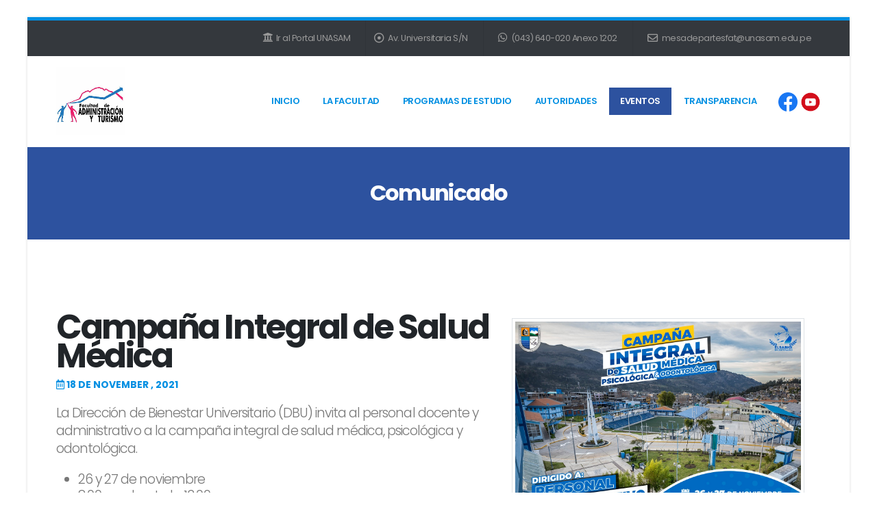

--- FILE ---
content_type: text/html; charset=UTF-8
request_url: https://unasam.edu.pe/facultad/comunicado/y0zRNbQEAA==/y0zJyMzKT0tMLs0pSUzRNQIA
body_size: 3989
content:
<!DOCTYPE html>

			<html lang="es" class="boxed">
	
<head>

    <!-- Basic -->
    <meta charset="utf-8">
    <meta http-equiv="X-UA-Compatible" content="IE=edge">	

    <title>Portal de la Facultad de Administración y Turismo</title>	

    <meta name="keywords" content="facultad, Facultad de Administración y Turismo ,universidad, Huaraz, Ancash, Perú, facultad, Universidad Nacional, universidad Huaraz, Santiago Antúnez, Santiago Antúnez de Mayolo, Antúnez de Mayolo" />
    <meta name="description" content="Facultad de Administración y Turismo de la Universidad Nacional Santiago Antunez de Mayolo ubicada en la ciudad de Huaraz Ancash-Perú">
    <meta name="author" content="Ing. Cristian Chávez - Construyendo Soluciones Informáticas E.I.R.L.">

    <!-- Favicon -->
    <link rel="shortcut icon" href="https://unasam.edu.pe/img/icon.png" type="image/x-icon" />
<link rel="apple-touch-icon" href="https://unasam.edu.pe/img/icon.png">

    <!-- Mobile Metas -->
    <meta name="viewport" content="width=device-width, initial-scale=1, minimum-scale=1.0, shrink-to-fit=no">

    <!-- Web Fonts  -->
    <link id="googleFonts" href="https://fonts.googleapis.com/css?family=Poppins:300,400,500,600,700,800%7CShadows+Into+Light&display=swap" rel="stylesheet" type="text/css">

    <!-- Vendor CSS -->
    <link rel="stylesheet" href="https://unasam.edu.pe/webvendor/vendor/bootstrap/css/bootstrap.min.css">
    <link rel="stylesheet" href="https://unasam.edu.pe/webvendor/vendor/fontawesome-free/css/all.min.css">
    <link rel="stylesheet" href="https://unasam.edu.pe/webvendor/vendor/animate/animate.compat.css">
    <link rel="stylesheet" href="https://unasam.edu.pe/webvendor/vendor/simple-line-icons/css/simple-line-icons.min.css">
    <link rel="stylesheet" href="https://unasam.edu.pe/webvendor/vendor/owl.carousel/assets/owl.carousel.min.css">
    <link rel="stylesheet" href="https://unasam.edu.pe/webvendor/vendor/owl.carousel/assets/owl.theme.default.min.css">
    <link rel="stylesheet" href="https://unasam.edu.pe/webvendor/vendor/magnific-popup/magnific-popup.min.css">

    <!-- Theme CSS -->
    <link rel="stylesheet" href="https://unasam.edu.pe/webvendor/css/theme.css">
    <link rel="stylesheet" href="https://unasam.edu.pe/webvendor/css/theme-elements.css">
    <link rel="stylesheet" href="https://unasam.edu.pe/webvendor/css/theme-blog.css">
    <link rel="stylesheet" href="https://unasam.edu.pe/webvendor/css/theme-shop.css">

    <!-- Demo CSS -->
    <link rel="stylesheet" href="https://unasam.edu.pe/webvendor/css/demos/demo-medical.css">

    <!-- Skin CSS -->
    <link id="skinCSS" rel="stylesheet" href="https://unasam.edu.pe/webvendor/css/skins/skin-medical.css">

    <!-- Theme Custom CSS -->
    <link rel="stylesheet" href="https://unasam.edu.pe/webvendor/css/custom.css">

    <link rel="stylesheet" href="https://unasam.edu.pe/webvendor/css/demos/demo-resume.css">



    <!-- Head Libs -->
    <script src="https://unasam.edu.pe/webvendor/vendor/modernizr/modernizr.min.js"></script>

</head>	<body>

		<div class="body">

			<header id="header" class="header-effect-shrink" data-plugin-options="{'stickyEnabled': true, 'stickyEffect': 'shrink', 'stickyEnableOnBoxed': true, 'stickyEnableOnMobile': false, 'stickyChangeLogo': false, 'stickyStartAt': 120, 'stickyHeaderContainerHeight': 70}">
    <div class="header-body border-top-0">
        <div class="header-top header-top-default header-top-borders border-bottom-0 bg-quaternary" style="background: #34383d!important;">
            <div class="container h-100">
                <div class="header-row h-100">
                    <div class="header-column justify-content-end">
                        <div class="header-row">
                            <nav class="header-nav-top">
                                <ul class="nav nav-pills">

                                    <li class="nav-item-borders py-2 d-none d-sm-inline-flex">
                                        <a class="nav-link" href="/"><span class="ws-nowrap"><i class="fas fa-university text-4 " style="top: 0"></i> Ir al Portal UNASAM</span></a>
                                    </li>


                                    <li class="nav-item nav-item-borders py-2 d-none d-sm-inline-flex">
                                        <span class="ps-0"><i class="far fa-dot-circle text-4 " style="top: 1px;"></i>
                                                                                            Av. Universitaria S/N
                                                                                    </span>
                                    </li>
                                    <li class="nav-item nav-item-borders py-2">
                                                                                    <a href="tel:(043) 640-020 Anexo 1202"><i class="fab fa-whatsapp text-4 " style="top: 0;"></i> (043) 640-020 Anexo 1202</a>
                                                                            </li>
                                    <li class="nav-item nav-item-borders py-2 pe-1 d-none d-md-inline-flex">
                                                                                    <a href="mailto:mesadepartesfat@unasam.edu.pe"><i class="far fa-envelope text-4 " style="top: 1px;"></i> mesadepartesfat@unasam.edu.pe</a>
                                                                                
                                    </li>
                                </ul>
                            </nav>
                        </div>
                    </div>
                </div>
            </div>
        </div>
        <div class="header-container container">
            <div class="header-row">
                <div class="header-column">
                    <div class="header-row">
                        <div class="header-logo">
                            <a href="/facultad/y0zJyMzKT0tMLs0pSUzRNQIA">
                            

                                                                    <img alt="Facultad"   data-sticky-height="50" data-sticky-top="0"    src="https://unasam.edu.pe/web/logofacultad/logo-22-02-2022-16-43-42.jfif" style="max-width: 300px; max-height:100px;">
                                
                            </a>
                        </div>
                    </div>
                </div>
                <div class="header-column justify-content-end">
                    <div class="header-row">
                        <div class="header-nav order-2 order-lg-1">
                            <div class="header-nav-main header-nav-main-square header-nav-main-effect-1 header-nav-main-sub-effect-1">
                                <nav class="collapse">
                                    <ul class="nav nav-pills" id="mainNav">
                                        <li class="dropdown-full-color dropdown-secondary">
                                            <a class="nav-link " href="/facultad/y0zJyMzKT0tMLs0pSUzRNQIA">
                                                Inicio
                                            </a>
                                        </li>
                                        <li class="dropdown dropdown-full-color dropdown-secondary">
                                            <a class="nav-link dropdown-toggle " class="dropdown-toggle" href="#">
                                                La Facultad
                                            </a>
                                            <ul class="dropdown-menu">
                                                <li><a class="dropdown-item" href="/facultad/presentacion/y0zJyMzKT0tMLs0pSUzRNQIA">Presentación</a></li>
                                                <li><a class="dropdown-item" href="/facultad/historia/y0zJyMzKT0tMLs0pSUzRNQIA">Historia</a></li>
                                                <li><a class="dropdown-item" href="/facultad/misionvision/y0zJyMzKT0tMLs0pSUzRNQIA">Misión y Visión</a></li>
                                                <li><a class="dropdown-item" href="/facultad/objetivos/y0zJyMzKT0tMLs0pSUzRNQIA">Objetivos Institucionales</a></li>
                                                <li><a class="dropdown-item" href="/facultad/organigrama/y0zJyMzKT0tMLs0pSUzRNQIA">Organigrama</a></li>
                                            </ul>
                                        </li>
                                        <li class="dropdown dropdown-full-color dropdown-secondary">
                                            <a class="nav-link dropdown-toggle " class="dropdown-toggle" href="#">
                                                Programas de Estudio
                                            </a>
                                            <ul class="dropdown-menu">
                                                                                                <li><a class="dropdown-item" href="/programadeestudio/y0zJyMzKTy1OLk3NSdQ1BgA=">Administración</a></li>
                                                                                                <li><a class="dropdown-item" href="/programadeestudio/y0zJyMzKTy1OLk3NSdQ1BQA=">Turismo</a></li>
                                                                                            </ul>
                                        </li>
                                        <li class="dropdown dropdown-full-color dropdown-secondary">
                                            <a class="nav-link dropdown-toggle " class="dropdown-toggle" href="#">
                                                Autoridades
                                            </a>
                                            <ul class="dropdown-menu">
                                                <li><a class="dropdown-item" href="/facultad/decano/y0zJyMzKT0tMLs0pSUzRNQIA">Decanatura</a></li>
                                                <li><a class="dropdown-item" href="/facultad/consejofacultad/y0zJyMzKT0tMLs0pSUzRNQIA">Consejo de Facultad</a></li>
                                                <li><a class="dropdown-item" href="/facultad/directores/y0zJyMzKT0tMLs0pSUzRNQIA">Directores de Escuela</a></li>
                                                <li><a class="dropdown-item" href="/facultad/jefesdepartamentos/y0zJyMzKT0tMLs0pSUzRNQIA">Jefes de Departamentos Académicos</a></li>
                                            </ul>
                                        </li>
                                        <li class="dropdown dropdown-full-color dropdown-secondary">
                                            <a class="nav-link dropdown-toggle active" class="dropdown-toggle" href="#">
                                                Eventos
                                            </a>
                                            <ul class="dropdown-menu">
                                                <li><a class="dropdown-item" href="/facultad/y0zJyMzKT0tMLs0pSUzRNQIA/noticias">Noticias</a></li>
                                                <li><a class="dropdown-item" href="/facultad/y0zJyMzKT0tMLs0pSUzRNQIA/eventos">Eventos</a></li>
                                                <li><a class="dropdown-item" href="/facultad/y0zJyMzKT0tMLs0pSUzRNQIA/comunicados">Comunicados</a></li>
                                            </ul>
                                        </li>
                                        <li class="dropdown dropdown-full-color dropdown-secondary">
                                            <a class="nav-link dropdown-toggle " class="dropdown-toggle" href="#">
                                                Transparencia
                                            </a>
                                            <ul class="dropdown-menu">
                                                <li><a class="dropdown-item" href="/facultad/servicios/y0zJyMzKT0tMLs0pSUzRNQIA">Servicios</a></li>
                                                <li><a class="dropdown-item" href="/facultad/docentes/y0zJyMzKT0tMLs0pSUzRNQIA">Plana Docente</a></li>
                                                <li><a class="dropdown-item" href="/facultad/documentos/y0zJyMzKT0tMLs0pSUzRNQIA">Documentos Normativos</a></li>
                                                
                                            </ul>
                                        </li>
                                    </ul>
                                </nav>
                            </div>
                            <ul class="header-social-icons social-icons d-none d-sm-block">

                                                                <li style="box-shadow:none!important;"><a href="https://www.facebook.com/fatunasam" target="_blank"><img  src="https://unasam.edu.pe/web/redsocialfacultad/redsocial_-06-12-2021-22-15-17.png" style="max-height: 28px; max-width:28px;"/></a></li>
                                                            <li style="box-shadow:none!important;"><a href="https://www.youtube.com/user/fatunasam/featured" target="_blank"><img  src="https://unasam.edu.pe/web/redsocialfacultad/redsocial_-06-12-2021-22-16-52.png" style="max-height: 28px; max-width:28px;"/></a></li>
                                                        </ul>
                            <button class="btn header-btn-collapse-nav" data-bs-toggle="collapse" data-bs-target=".header-nav-main nav">
                                <i class="fas fa-bars"></i>
                            </button>
                        </div>
                    </div>
                </div>
            </div>
        </div>
    </div>
</header>
			<div role="main" class="main">

				<section class="page-header page-header-modern bg-color-light-scale-2 page-header-md" style="background: #2d529f!important;">
					<div class="container">
						<div class="row">
							<div class="col-md-12 align-self-center p-static order-2 text-center">
								<h1 class="text-light font-weight-bold text-8">Comunicado</h1>
								
							</div>
						</div>
					</div>
				</section>

				<div class="container pt-5">

					<div class="row py-4 mb-2">
						<div class="col-md-7 order-2">
							<div class="overflow-hidden">
								<h2 class="text-color-dark font-weight-bold text-12 mb-2 pt-0 mt-0 appear-animation" data-appear-animation="maskUp" data-appear-animation-delay="300">
                                                                        Campaña Integral de Salud Médica
                                                                    </h2>
							</div>
							<div class="overflow-hidden mb-3">
								<p class="font-weight-bold text-primary text-uppercase mb-0 appear-animation" data-appear-animation="maskUp" data-appear-animation-delay="500">
									<i class="far fa-calendar-alt"></i> 
																		18 de NOVEMBER , 2021
																	</p>
							</div>
							
                            <div class="lead appear-animation" data-appear-animation="fadeInUpShorter" data-appear-animation-delay="700">
                                                                    <p>La Direcci&oacute;n de Bienestar Universitario (DBU) invita al personal docente y administrativo a la campa&ntilde;a integral de salud m&eacute;dica, psicol&oacute;gica y odontol&oacute;gica.</p>

<ul>
	<li>26 y 27 de noviembre</li>
	<li>8:00 a.m. hasta la 13:00 p.m.</li>
</ul>
                                                            </div>

							<hr class="solid my-4 appear-animation" data-appear-animation="fadeInUpShorter" data-appear-animation-delay="900">
							<div class="row align-items-center appear-animation" data-appear-animation="fadeInUpShorter" data-appear-animation-delay="1000">
								<div class="col-lg-6">
									<a href="#" class="btn btn-modern btn-dark mt-3">Volver arriba</a>
								
								</div>
								
							</div>
						</div>

						<div class="col-md-5 order-md-2 mb-4 mb-lg-0 appear-animation" data-appear-animation="fadeInRightShorter">

																													

								<a class="img-thumbnail d-block lightbox float-start me-4 mt-2" href="https://unasam.edu.pe/web/comunicadofacultad/comunicado-06-12-2021-22-06-49.jpg"  data-plugin-options="{'type':'image'}">
									<img class="img-fluid" src="https://unasam.edu.pe/web/comunicadofacultad/comunicado-06-12-2021-22-06-49.jpg" alt="Actividad" style="width: 100%; max-height: 500px;">
								</a>
														
					</div>
				</div>







				




		<footer id="footer" class="m-0">
    <div class="container">
        <div class="row pt-5 pb-4">
            <div class="col-md-4 col-lg-3 mb-2">
                <h4 class="mb-4">Facultad</h4>
                <p>
                    Facultad de Administración y Turismo<br>
                    UNASAM
                    <br>
                    Huaraz, Perú<br>

                </p>
            </div>
            <div class="col-md-4 col-lg-3">
                <h4 class="mb-4">Datos</h4>
                <div class="info custom-info">
                                            <span>Dirección</span>
                        <span>Av. Universitaria S/N</span>
                                    </div>
                <div class="info custom-info">
                                            <span>Teléfono</span>
                        <span>(043) 640-020 Anexo 1202</span>
                                    </div>
                <div class="info custom-info">
                                            <span>Correo</span>
                        <span>mesadepartesfat@unasam.edu.pe</span>
                                    </div>

            </div>
            <div class="col-md-4 col-lg-3">
                <div class="contact-details">
                    <h4 class="mb-4">Escuelas Profesionales</h4>
                                        <a class="text-decoration-none" href="/programadeestudio/y0zJyMzKTy1OLk3NSdQ1BgA=">
                        <span>Administración</span>
                    </a><br>
                                        <a class="text-decoration-none" href="/programadeestudio/y0zJyMzKTy1OLk3NSdQ1BQA=">
                        <span>Turismo</span>
                    </a><br>
                                        
                </div>
            </div>
            <div class="col-lg-2 text-md-center text-lg-start ms-lg-auto">
                <h4 class="mb-4">Redes Sociales</h4>
                <ul class="social-icons">
                    
                                            <li style="box-shadow:none!important;"><a href="https://www.facebook.com/fatunasam" target="_blank" style="background:none!important;"><img  src="https://unasam.edu.pe/web/redsocialfacultad/redsocial_-06-12-2021-22-15-17.png" style="max-height: 28px; max-width:28px;"/></a></li>
                                            <li style="box-shadow:none!important;"><a href="https://www.youtube.com/user/fatunasam/featured" target="_blank" style="background:none!important;"><img  src="https://unasam.edu.pe/web/redsocialfacultad/redsocial_-06-12-2021-22-16-52.png" style="max-height: 28px; max-width:28px;"/></a></li>
                                    </ul>
            </div>
        </div>
    </div>
    <div class="footer-copyright pt-3 pb-3">
        <div class="container">
            <div class="row">
                <div class="row py-4">
                    

                    <div class="col-lg-1 d-flex align-items-center justify-content-center justify-content-lg-start mb-2 mb-lg-0">
                        <a href="/" class="logo pe-0 pe-lg-3">
                            <img alt="Porto Website Template" src="https://unasam.edu.pe/img/unasam.png" class="opacity-9" height="40">
                        </a>
                    </div>
                    <div class="col-lg-7 d-flex align-items-center justify-content-center justify-content-lg-start mb-4 mb-lg-0">
                        <p class="text-color-light">© Copyright 2021. Universidad Nacional Santiago Antúnez de Mayolo -  Todos los Derechos Reservados.</p>
                    </div>
                </div>
            </div>
        </div>
    </div>
</footer>		</div>
	</div>

	<!-- Vendor -->
<script src="https://unasam.edu.pe/webvendor/vendor/jquery/jquery.min.js"></script>
<script src="https://unasam.edu.pe/webvendor/vendor/jquery.appear/jquery.appear.min.js"></script>
<script src="https://unasam.edu.pe/webvendor/vendor/jquery.easing/jquery.easing.min.js"></script>
<script src="https://unasam.edu.pe/webvendor/vendor/jquery.cookie/jquery.cookie.min.js"></script>
<script src="https://unasam.edu.pe/webvendor/vendor/bootstrap/js/bootstrap.bundle.min.js"></script>
<script src="https://unasam.edu.pe/webvendor/vendor/jquery.validation/jquery.validate.min.js"></script>
<script src="https://unasam.edu.pe/webvendor/vendor/jquery.easy-pie-chart/jquery.easypiechart.min.js"></script>
<script src="https://unasam.edu.pe/webvendor/vendor/jquery.gmap/jquery.gmap.min.js"></script>
<script src="https://unasam.edu.pe/webvendor/vendor/lazysizes/lazysizes.min.js"></script>
<script src="https://unasam.edu.pe/webvendor/vendor/isotope/jquery.isotope.min.js"></script>
<script src="https://unasam.edu.pe/webvendor/vendor/owl.carousel/owl.carousel.min.js"></script>
<script src="https://unasam.edu.pe/webvendor/vendor/magnific-popup/jquery.magnific-popup.min.js"></script>
<script src="https://unasam.edu.pe/webvendor/vendor/vide/jquery.vide.min.js"></script>
<script src="https://unasam.edu.pe/webvendor/vendor/vivus/vivus.min.js"></script>

<!-- Theme Base, Components and Settings -->
<script src="https://unasam.edu.pe/webvendor/js/theme.js"></script>

<!-- Current Page Vendor and Views -->
<script src="https://unasam.edu.pe/webvendor/js/views/view.contact.js"></script>

<!-- Demo -->
<script src="https://unasam.edu.pe/webvendor/js/demos/demo-medical.js"></script>

<!-- Theme Custom -->
<script src="https://unasam.edu.pe/webvendor/js/custom.js"></script>

<!-- Theme Initialization Files -->
<script src="https://unasam.edu.pe/webvendor/js/theme.init.js"></script>
	</body>
</html>


--- FILE ---
content_type: text/css
request_url: https://unasam.edu.pe/webvendor/css/demos/demo-medical.css
body_size: 1962
content:
.box-shadow-custom {
		box-shadow: 10px 10px 74px -15px rgba(0, 0, 0, 0.33);
}

.custom-button {
		border-radius: 30px !important;
		padding: 10px 30px;
}

.custom-border-bottom-1 {
		border-bottom: 1px solid #FFF;
		padding-bottom: 3px;
}

.rev_slider .slotholder:after {
		width: 100%;
		height: 100%;
		content: "";
		position: absolute;
		left: 0;
		top: 0;
		pointer-events: none;
		background: rgba(0, 0, 0, 0.25);
}

.custom-dots-style-1 .owl-dots .owl-dot {
		background: rgba(255, 255, 255, 0.2);
		border-radius: 100%;
		width: 20px;
		height: 20px;
		display: flex;
		align-items: center;
		justify-content: center;
		border: 2px solid rgba(255, 255, 255, 0.7);
}

.custom-dots-style-1 .owl-dots .owl-dot > span {
		background: transparent !important;
}

.custom-dots-style-1 .owl-dots .owl-dot.active > span {
		background: #FFF !important;
}

.custom-dots-style-1 .owl-dots .owl-dot + .owl-dot {
		margin-top: 6px !important;
}

.medical-schedules {
		margin: -47px 0 0 0;
}

.medical-schedules h4 {
		line-height: 23px;
		padding-top: 4px;
}

.medical-schedules h4, .medical-schedules h5, .medical-schedules a, .medical-schedules i {
		color: #fff !important;
}

.medical-schedules h5 {
		position: relative;
		display: inline-block;
}

.medical-schedules .box-one, .medical-schedules .box-two, .medical-schedules .box-three, .medical-schedules .box-four {
		cursor: pointer;
		height: 94px;
		position: relative;
		-webkit-animation-duration: 0.6s;
						animation-duration: 0.6s;
}

.medical-schedules .box-one {
		z-index: 4;
}

.medical-schedules .box-two {
		z-index: 3;
}

.medical-schedules .box-three {
		z-index: 2;
}

.medical-schedules .box-three:hover {
		z-index: 10;
}

.medical-schedules .box-four {
		z-index: 1;
}

.medical-schedules .box-one::after {
		content: '';
		display: block;
		position: absolute;
		top: 0;
		right: -40px;
		width: 0;
		height: 0;
		border-top: 47px solid transparent;
		border-bottom: 47px solid transparent;
		border-left: 40px solid #008fe2;
		z-index: 5;
}

.medical-schedules .box-two, .medical-schedules .box-three {
		padding: 38px 38px 38px 70px;
}

.medical-schedules .box-two a, .medical-schedules .box-three a {
		text-decoration: none;
}

.medical-schedules .box-two:hover .expanded-info, .medical-schedules .box-three:hover .expanded-info {
		opacity: 1;
		z-index: 1;
}

.medical-schedules .box-two:hover .expanded-info .info, .medical-schedules .box-three:hover .expanded-info .info {
		opacity: 1;
		transform: translateY(0%);
}

.medical-schedules .box-two:hover i, .medical-schedules .box-three:hover i {
		transition: all 0.3s ease;
}

.medical-schedules .box-two .expanded-info, .medical-schedules .box-three .expanded-info {
		opacity: 0;
		position: absolute;
		left: 0;
		bottom: 99%;
		width: 100%;
		box-shadow: 0 -12px 30px rgba(0, 0, 0, 0.2);
		z-index: -1;
		transition: all 0.3s ease;
}

.medical-schedules .box-two .expanded-info .info, .medical-schedules .box-three .expanded-info .info {
		opacity: 0;
		transform: translateY(-40%);
}

.medical-schedules .box-two .expanded-info .info:nth-child(1), .medical-schedules .box-three .expanded-info .info:nth-child(1) {
		transition: all 0.3s ease 0.4s;
}

.medical-schedules .box-two .expanded-info .info:nth-child(2), .medical-schedules .box-three .expanded-info .info:nth-child(2) {
		transition: all 0.3s ease 0.5s;
}

.medical-schedules .box-two .expanded-info .info:nth-child(3), .medical-schedules .box-three .expanded-info .info:nth-child(3) {
		transition: all 0.3s ease 0.6s;
}

.medical-schedules .box-two i, .medical-schedules .box-three i {
		position: absolute;
		top: 50%;
		right: -30px;
		font-size: 1.44em;
		transition: all 0.3s ease;
}

.medical-schedules .box-two:hover i {
		transform: translateY(-50%) translateX(50%);
}

.medical-schedules .box-two i {
		transform: translateY(-50%) translateX(0%);
}

.medical-schedules .box-three:hover i {
		transform: translateY(-50%) rotate(-90deg);
}

.medical-schedules .box-three i {
		transform: translateY(-50%) rotate(0deg);
}

.medical-schedules .box-four label {
		display: block;
		margin: -3px 0 0;
		opacity: 0.5;
}

.medical-schedules .box-four strong {
		font-size: 1.6em;
}

.medical-schedules .box-four .feature-box {
		padding: 23.7px;
}

.medical-schedules .box-four .feature-box-icon {
		margin-top: 5px;
}

@media (max-width: 991px) {
		.medical-schedules h4 {
				margin-top: 10px !important;
		}
		.medical-schedules .box-one::after {
				content: none;
		}
		.medical-schedules .box-two, .medical-schedules .box-three {
				padding: 38px 38px 38px 38px;
		}
}

.custom-info span:nth-child(1) {
		display: inline-block;
		color: #90c9ea;
		min-width: 68px;
		margin-right: 10px;
}

.custom-info span:nth-child(1)::after {
		content: ':';
		display: block;
		float: right;
		color: #fff;
}

.custom-info span:nth-child(2) {
		color: #fff;
}

.feature-box.feature-box-style-2 .feature-box-icon {
		top: 3px;
}

.team .thumb-info:hover .thumb-info-caption {
		background: #008fe2;
}

.team .thumb-info:hover .thumb-info-caption span, .team .thumb-info:hover .thumb-info-caption i {
		color: #fff !important;
}

.team .thumb-info .thumb-info-caption {
		position: relative;
		padding: 10px 0;
		display: block;
		background: #fff;
		transition: all 0.3s ease;
}

.team .thumb-info .thumb-info-caption .custom-thumb-info-title span {
		display: block;
}

.team .thumb-info .thumb-info-caption .custom-thumb-info-title span:nth-child(1) {
		color: #8e8e8e;
}

.team .thumb-info .thumb-info-caption .custom-thumb-info-title span:nth-child(2) {
		color: #28292d;
}

.team .thumb-info .thumb-info-caption .custom-thumb-info-title i {
		position: absolute;
		top: 50%;
		right: 20px;
		font-size: 1.9em !important;
		color: #28292d;
		transform: translateY(-50%);
}

.team .owl-carousel.nav-bottom .owl-nav {
		position: absolute;
		top: -60px;
		right: 10px;
}

.team .owl-carousel.nav-bottom .owl-nav button.owl-prev, .team .owl-carousel.nav-bottom .owl-nav button.owl-next {
		border: none !important;
		font-size: 2em;
		padding: 0;
		width: auto;
		height: auto;
}

.team .owl-carousel.nav-bottom .owl-nav button.owl-prev:active, .team .owl-carousel.nav-bottom .owl-nav button.owl-next:active {
		background-color: none;
		border-color: transparent;
}

.team .owl-carousel.nav-bottom .owl-nav button.owl-prev {
		color: #0092e3;
}

.team .owl-carousel.nav-bottom .owl-nav button.owl-prev::before {
		font-family: simple-line-icons;
		content: "\e07a";
		font-size: 28.8px;
		font-size: 1.8rem;
}

.team .owl-carousel.nav-bottom .owl-nav button.owl-next {
		color: #2d529f;
}

.team .owl-carousel.nav-bottom .owl-nav button.owl-next::before {
		font-family: simple-line-icons;
		content: "\e079";
		font-size: 28.8px;
		font-size: 1.8rem;
}

.thumb-info-side-image-custom {
		border: 0 none;
		color: #777;
		margin: 0 0 35px;
		transition: all 0.3s ease;
}

.thumb-info-side-image-custom .thumb-info-side-image-wrapper {
		padding: 0;
		margin-right: 30px;
}

.thumb-info-side-image-custom .thumb-info-caption {
		text-align: left;
}

.thumb-info-side-image-custom .thumb-info-caption h4 {
		margin: 30px 0 0;
		padding: 0;
}

.thumb-info-side-image-custom .thumb-info-caption p {
		margin: 0;
		padding: 0;
		font-size: 15px;
		line-height: 24px;
}

.thumb-info-side-image-custom:hover {
		box-shadow: 10px 10px 74px -15px rgba(0, 0, 0, 0.33) !important;
}

.thumb-info-side-image-custom.thumb-info-side-image-custom-highlight .thumb-info-side-image-wrapper {
		margin: 0 0 10px 0;
		padding: 0;
}

.thumb-info-side-image-custom.thumb-info-side-image-custom-highlight .thumb-info-caption {
		padding: 0 10px;
		display: block;
		clear: both;
}

.thumb-info-side-image-custom.thumb-info-side-image-custom-highlight .thumb-info-caption h4 {
		margin: 3px 0 0;
		padding: 0;
}

.thumb-info-side-image-custom.thumb-info-side-image-custom-highlight .thumb-info-caption p {
		margin: 0;
		padding: 0;
}

@media (max-width: 767px) {
		.thumb-info-side-image-custom.thumb-info-side-image-custom-highlight .thumb-info-side-image-wrapper {
				width: 100%;
		}
}

.content-grid .content-grid-item {
		min-height: 150px;
		border: 1px solid #e4e4e4;
		border-left: none;
}

.content-grid .content-grid-item:first-child {
		border-left: 1px solid #e4e4e4;
}

.content-grid .content-grid-item::before, .content-grid .content-grid-item::after {
		content: none;
}

@media (max-width: 991px) {
		.content-grid .content-grid-item:nth-child(4) {
				border-left: 1px solid #e4e4e4;
		}
		.content-grid .content-grid-item:nth-child(4), .content-grid .content-grid-item:nth-child(5), .content-grid .content-grid-item:nth-child(6) {
				border-top: 0;
		}
}

@media (max-width: 767px) {
		.content-grid .content-grid-item {
				border-top: 0;
				border-left: 1px solid #e4e4e4;
		}
		.content-grid .content-grid-item:first-child {
				border-top: 1px solid #e4e4e4;
		}
}

.testimonial .testimonial-quote {
		display: inline-block;
		position: relative;
		color: #fff;
		font-size: 50px;
		line-height: 1;
		font-family: Georgia, serif;
}

.testimonial .testimonial-quote::before {
		content: '';
		display: block;
		position: absolute;
		top: 25%;
		left: 50%;
		border: 1px solid #fff;
		border-radius: 100%;
		padding: 25px;
		transform: translateX(-50%) translateY(-50%);
}

.testimonial blockquote::before, .testimonial blockquote::after {
		color: #fff !important;
		font-size: 40px !important;
}

.testimonial blockquote p {
		color: #fff !important;
		font-family: "Poppins", Arial, sans-serif;
		font-size: 15px;
		line-height: 1.6;
}

.testimonial .testimonial-author p strong {
		position: relative;
		display: inline-block;
		color: #fff !important;
}

.testimonial .testimonial-author p strong::before {
		content: '';
		display: block;
		position: absolute;
		width: 35%;
		top: -21px;
		left: 50%;
		border-top: 2px solid #80c9f2;
		transform: translateX(-50%) translateY(-50%);
}

#footer {
		background: #34383d;
		border: none;
}

#footer p, #footer a, #footer strong {
		color: #95989c;
}

#footer a strong {
		display: block;
		font-size: 30px;
		line-height: 1;
}

#footer a label {
		color: #fff !important;
}

#footer .custom-info span:nth-child(1) {
		color: #95989c;
}

#footer .footer-copyright {
		background: #34383d;
		border-top: 1px solid #53585e;
}

#footer .footer-copyright p {
		color: #95989c;
}

.social-icons li {
		border-radius: 0;
		box-shadow: none;
}

.social-icons li:hover a {
		opacity: 0.8;
}

.social-icons li a {
		border-radius: 0;
}


--- FILE ---
content_type: text/css
request_url: https://unasam.edu.pe/webvendor/css/demos/demo-resume.css
body_size: 3992
content:
/*
* DEMO GENERAL STYLES
*/
body {
		position: relative;
		overflow-x: hidden;
		font-family: "Poppins", sans-serif;
}

.body {
		background: transparent;
}

h2 {
		margin-bottom: 17px;
		font-size: 1.8em;
}

section.section {
		padding: 60px 0px;
}

@media (max-width: 767px) {
		section.section {
				padding: 30px 0px;
		}
}

/*
* DEMO CUSTOM STYLES
*/
.custom-position-1 {
		position: relative;
}

.custom-font-size-1 {
		font-size: 60px;
		font-weight: 600;
		line-height: 1;
		margin: -15px 0 10px;
		letter-spacing: -2px;
}

.custom-font-size-2 {
		font-size: 21px;
		letter-spacing: -0.5px;
		line-height: 1;
}

.custom-text-color-1 {
		color: #b7b7b7 !important;
}

.custom-text-color-2 {
		color: #727c93 !important;
}

.parallax-no-overflow {
		overflow: visible !important;
}

.parallax-no-overflow .parallax-background {
		z-index: -1;
}

.custom-border {
		border: 10px solid #FFF;
}

@media (min-width: 991px) {
		.custom-image-position-2 {
				position: absolute;
				max-width: 90%;
				top: -60px;
				z-index: 1;
		}
}

.custom-margin-bottom-1 {
		margin-bottom: 30px !important;
}

@media (min-width: 992px) {
		.custom-section-padding-1 {
				padding-top: 150px !important;
				padding-bottom: 70px !important;
		}
		.custom-md-margin-top-1 {
				margin-top: 58px;
		}
}

@media (min-width: 992px) and (max-width: 1199px) {
		.custom-section-padding-1 {
				padding-top: 150px !important;
				padding-bottom: 2.3rem !important;
		}
}

@media (max-width: 991px) {
		.custom-sm-margin-bottom-1 {
				margin-bottom: 45px;
		}
}

@media (max-width: 767px) {
		.custom-xs-margin-1 {
				margin-left: 0 !important;
				margin-top: 10px;
		}
}

.custom-btn-style-1 {
		padding: 5px 18px;
		border-radius: 35px !important;
}

.custom-btn-style-2 {
		color: #1e1e1e !important;
		padding: 10px 30px;
		border-radius: 35px !important;
}

.custom-btn-style-2.btn-outline {
		border-color: #b5b5b5 !important;
		border-width: 1px;
}

.custom-box-shadow-1 {
		box-shadow: 0px 30px 120px 0px #dde5ee;
}

.custom-box-shadow-2 {
		box-shadow: 0px 12px 90px -10px rgba(171, 191, 216, 0.6) !important;
}

.custom-box-shadow-3 {
		box-shadow: 0 30px 40px -15px #e5edf6;
}

.custom-box-shadow-4 {
		box-shadow: 0px 12px 90px -10px rgba(139, 139, 139, 0.5) !important;
}

.custom-bg-color-1 {
		background: #f4f9ff !important;
}

@media (max-width: 767px) {
		.custom-xs-bg-size-cover {
				background-size: cover !important;
		}
}

.flag {
		position: relative;
		top: -1px;
}

@media (min-width: 992px) and (max-width: 1199px) {
		.custom-image-pos-1 {
				position: relative;
				left: -60px;
				max-width: 160%;
		}
}

/*
* Owl Carousel
*/
.owl-carousel.custom-carousel-style-1 {
		width: calc(100% + 120px);
		left: 50%;
		transform: translateX(-50%);
}

.owl-carousel.custom-item-padding .owl-item {
		padding: 20px 40px 40px;
}

.owl-carousel.custom-dots-style-1 .owl-dots button.owl-dot.active span, .owl-carousel.custom-dots-style-1 .owl-dots button.owl-dot:hover span {
		border-color: #1e1e1e !important;
		background-color: #1e1e1e !important;
}

.owl-carousel.custom-dots-style-1 .owl-dots button.owl-dot span {
		position: relative;
		width: 12px;
		height: 12px;
		margin: 5px 2px;
		background: transparent !important;
		border: 2px solid #1e1e1e;
}

.owl-carousel.custom-dots-color-1 .owl-dots button.owl-dot.active span, .owl-carousel.custom-dots-color-1 .owl-dots button.owl-dot:hover span {
		border-color: #1e1e1e !important;
		background-color: #1e1e1e !important;
}

.owl-carousel.custom-dots-color-1 .owl-dots button.owl-dot span {
		border: 2px solid #1e1e1e !important;
}

.owl-carousel.custom-dots-color-1.custom-dots-color-1-light .owl-dots button.owl-dot.active span, .owl-carousel.custom-dots-color-1.custom-dots-color-1-light .owl-dots button.owl-dot:hover span {
		border-color: #FFF !important;
		background-color: #FFF !important;
}

.owl-carousel.custom-dots-color-1.custom-dots-color-1-light .owl-dots button.owl-dot span {
		border: 2px solid #FFF !important;
}

.owl-carousel.custom-dots-position-1 .owl-dots {
		text-align: right;
		padding-right: 68px;
}

/*
* Header
*/
#header.header-floating-icons .nav {
		flex-direction: column;
}

#header.header-floating-icons .header-nav-main nav > ul > li {
		flex: 0 0 auto;
		margin-left: 0;
}

#header.header-floating-icons .header-nav-main nav > ul > li > a.active {
		background: #FFF !important;
}

#header.header-floating-icons .header-nav-main nav > ul > li > a.active:after {
		background: #FFF;
}

@media (min-width: 992px) {
		#header.header-floating-icons {
				background: transparent;
				height: 0;
				min-height: 0 !important;
		}
		#header.header-floating-icons .header-row {
				display: block;
				position: absolute;
				top: 45px;
				left: -40px;
		}
		#header.header-floating-icons .header-body {
				position: fixed;
				top: 0;
				background: transparent;
				min-height: 0;
				padding: 0;
				border: none;
		}
		#header.header-floating-icons .header-nav {
				padding: 0 !important;
		}
		#header.header-floating-icons .header-nav-main {
				margin: 0;
				box-shadow: 0px 0px 80px 0px rgba(62, 62, 62, 0.3);
		}
		#header.header-floating-icons .header-nav-main nav > ul > li:hover > a > span {
				transform: rotateY(0deg);
		}
		#header.header-floating-icons .header-nav-main nav > ul > li > a {
				font-size: 25px;
				padding: 17.1px;
				perspective: 770px;
		}
		#header.header-floating-icons .header-nav-main nav > ul > li > a:after {
				content: '';
				display: block;
				position: absolute;
				top: 0;
				right: 0;
				width: 100%;
				height: 102%;
				background: #FDD55C;
				z-index: -1;
		}
		#header.header-floating-icons .header-nav-main nav > ul > li > a > span {
				position: absolute;
				top: 0;
				left: 125.5%;
				background: #FFF;
				padding: 0 25px;
				height: 100%;
				line-height: 4.1;
				white-space: nowrap;
				font-size: 14px;
				z-index: -2;
				transition: ease transform 300ms;
				transform-origin: -19% 0%;
				transform: rotateY(88deg);
		}
		#header.header-floating-icons .header-nav-main nav > ul > li > a > span:before {
				content: '';
				display: block;
				position: absolute;
				top: 50%;
				left: -4px;
				padding: 10px;
				background: #FFF;
				z-index: -1;
				transform: translate(0, -50%) rotate(45deg);
		}
}

@media (min-width: 992px) and (max-width: 1281px) {
		#header.header-floating-icons .header-row {
				left: -19px;
		}
		#header.header-floating-icons .header-nav-main nav > ul > li > a {
				padding: 9.8px;
				perspective: 450px;
		}
		#header.header-floating-icons .header-nav-main nav > ul > li > a > span {
				line-height: 3;
		}
}

@media (max-width: 991px) {
		#header.header-floating-icons {
				position: absolute;
				top: 60px;
				right: 0px;
		}
		#header.header-floating-icons .header-body {
				background: transparent;
				border: none;
				min-height: 0;
		}
		#header.header-floating-icons .header-btn-collapse-nav {
				padding: 15px 20px;
				margin: 0;
				color: #1e1e1e;
		}
		#header.header-floating-icons .header-nav-main {
				position: absolute;
				right: 0px;
				top: 77px;
				max-width: 53px;
				overflow: hidden;
		}
		#header.header-floating-icons .header-nav-main:before {
				content: none;
		}
		#header.header-floating-icons .header-nav-main nav {
				padding: 0;
				max-height: none;
		}
		#header.header-floating-icons .header-nav-main nav > ul {
				display: block;
				padding: 0;
		}
		#header.header-floating-icons .header-nav-main nav > ul > li {
				display: inline-block;
				border: none;
		}
		#header.header-floating-icons .header-nav-main nav > ul > li > a {
				font-size: 1.7em;
				margin: 0;
				padding: 15px;
				color: #1e1e1e !important;
				border-bottom: none;
		}
		#header.header-floating-icons .header-nav-main nav > ul > li > a > span {
				display: none;
		}
}

/*
* About Me
*/
.about-me-more {
		display: none;
}

.about-me-more.about-me-more-visible {
		display: block;
}

.custom-about-me-infos span {
		display: block;
}

@media (max-width: 767px) {
		.custom-about-me-infos span {
				font-size: 0.9em;
		}
}

.custom-about-me-links {
		position: relative;
}

.custom-about-me-links:after {
		content: '';
		display: block;
		position: absolute;
		bottom: 0;
		right: 0;
		width: 75vw;
		border-bottom: 1px solid #e2e2e2;
		z-index: 0;
}

@media (max-width: 991px) {
		.custom-about-me-links:after {
				width: 100vw;
		}
}

@media (max-width: 767px) {
		.custom-about-me-links > .container {
				max-width: none;
		}
}

.custom-nav-button {
		display: inline-block;
		padding: 30px 10px;
		font-size: 1.2em;
		letter-spacing: -0.5px;
		line-height: 1.3;
		text-align: center;
}

.custom-nav-button.custom-divisors:before, .custom-nav-button.custom-divisors:after {
		content: '';
		display: block;
		position: absolute;
		top: 0;
		left: -12px;
		height: 100%;
		border-left: 1px solid #e2e2e2;
}

.custom-nav-button.custom-divisors:after {
		left: auto;
		right: -16px;
}

.custom-nav-button i {
		float: left;
		font-size: 1.3em;
		margin-right: 10px;
		vertical-align: middle;
}

@media (max-width: 991px) {
		.custom-nav-button.custom-divisors:before, .custom-nav-button.custom-divisors:after {
				content: none;
		}
		.custom-xs-border-bottom {
				border-bottom: 1px solid #e2e2e2;
		}
}

.custom-box-details {
		padding: 35px;
}

.custom-box-details h4 {
		letter-spacing: -0.5px;
}

@media (max-width: 767px) {
		.custom-box-details {
				float: none !important;
				margin-left: 0 !important;
		}
}

.custom-list-style-1 {
		padding: 0;
}

.custom-list-style-1 li {
		list-style: none;
}

.custom-list-style-1 li span {
		text-transform: uppercase;
		font-weight: 600;
		font-size: 0.9em;
}

.custom-list-style-1 li span:nth-child(1) {
		display: inline-block;
		min-width: 100px;
}

.custom-list-style-1 li span.custom-max-width-1 {
		min-width: 130px;
}

.custom-social-icons {
		position: absolute;
		top: 50%;
		right: 0;
		transform: translate(0, -50%);
}

.custom-social-icons li {
		display: block;
		margin: 0;
}

.custom-social-icons li a {
		height: 40px;
		line-height: 40px;
		width: 40px;
		border-radius: 0;
		color: #FFF !important;
}

.custom-social-icons li:hover a {
		opacity: 0.9;
}

.custom-social-icons li.social-icons-facebook a {
		background: #3b5a9a;
}

.custom-social-icons li.social-icons-twitter a {
		background: #1aa9e1;
}

.custom-social-icons li.social-icons-youtube a {
		background: #c3191e;
}

@media (max-width: 1281px) {
		.custom-social-icons {
				display: none;
		}
}

/*
* Experience
*/
section.custom-timeline {
		width: calc(100% - 30px);
		margin: 0 0 0 40px;
		padding: 0;
}

section.custom-timeline:after, section.custom-timeline:before {
		content: none;
}

section.custom-timeline .timeline-body:after {
		content: '';
		display: block;
		clear: both;
}

section.custom-timeline .timeline-bar {
		position: absolute;
		background: #1e1e1e;
		width: 3px;
		left: -3.6%;
		z-index: 0;
}

section.custom-timeline .timeline-box {
		position: relative;
		border: 0 !important;
		margin: 15px 0 !important;
		width: 100%;
		margin: 0;
		padding: 0;
}

section.custom-timeline .timeline-box.right {
		max-width: 100%;
}

section.custom-timeline .timeline-box.right:before {
		top: 50%;
		left: -3.8%;
		background: #1e1e1e !important;
		box-shadow: 0 0 0 3px #ecf1f7, 0 0 0 6px #1e1e1e !important;
		margin-top: 0;
		transform: translateY(-50%);
}

section.custom-timeline .timeline-box.right:after {
		top: 50%;
		left: -22px;
		background: #FDD55C;
		border: none;
		transform: translateY(-50%) rotate(45deg);
}

section.custom-timeline .timeline-box .experience-info, section.custom-timeline .timeline-box .experience-description {
		padding: 40px;
}

section.custom-timeline .timeline-box .experience-info p {
		opacity: 0.8;
		text-transform: uppercase;
		font-size: 11px;
}

section.custom-timeline .timeline-box .experience-info .from, section.custom-timeline .timeline-box .experience-info .to {
		display: inline-block;
		width: 49%;
		text-transform: uppercase;
		font-size: 12px;
		line-height: 1.3;
}

section.custom-timeline .timeline-box .experience-info .from > span, section.custom-timeline .timeline-box .experience-info .to > span {
		display: block;
		text-transform: none;
		font-size: 16px;
}

section.custom-timeline .timeline-box .experience-info .company {
		font-size: 18px;
}

section.custom-timeline .timeline-box .experience-info .company > span {
		display: block;
		opacity: 0.8;
		text-transform: uppercase;
		font-size: 11px;
}

@media (max-width: 1199px) {
		section.custom-timeline {
				width: calc(100% - 60px);
				margin: 0 0 0 60px;
		}
		section.custom-timeline .timeline-bar {
				left: -5.1%;
		}
		section.custom-timeline .timeline-box.right:before {
				left: -5.5%;
		}
}

@media (max-width: 991px) {
		section.custom-timeline {
				width: calc(100% - 30px);
				margin: 0 0 0 20px;
		}
		section.custom-timeline .timeline-bar {
				left: -6.7%;
		}
		section.custom-timeline .timeline-box:before, section.custom-timeline .timeline-box:after {
				display: block !important;
		}
		section.custom-timeline .timeline-box.right {
				float: right;
		}
		section.custom-timeline .timeline-box.right:before {
				left: -7%;
		}
}

@media (max-width: 767px) {
		section.custom-timeline {
				width: 100%;
				margin: 0;
				padding-left: 15px;
				padding-right: 15px;
		}
		section.custom-timeline .timeline-bar {
				display: none;
		}
		section.custom-timeline .timeline-box:before, section.custom-timeline .timeline-box:after {
				display: none !important;
		}
}

@media (max-width: 575px) {
		section.custom-timeline {
				padding-left: 0;
				padding-right: 0;
		}
}

/*
* Education
*/
.custom-box-details-2 {
		padding: 45px;
		margin-top: 20px;
		margin-bottom: 20px;
}

.custom-box-details-2 h4 {
		letter-spacing: -0.5px;
}

.custom-box-details-2 > i {
		font-size: 2em;
}

/*
* Skills & Language
*/
.custom-progress-bars:after {
		content: '';
		display: block;
		clear: both;
}

.custom-progress-bars .progress-label {
		float: left;
		width: 30%;
		clear: both;
		margin-top: 10px;
}

.custom-progress-bars .progress {
		float: left;
		width: 70%;
		height: 3px;
		margin-top: 20px;
}

.custom-progress-bars .progress .progress-bar {
		background-color: #1e1e1e;
		overflow: visible !important;
		height: auto;
}

/*
* Portfolio
*/
.custom-nav-sort.nav > li {
		margin-right: 10px;
}

.custom-nav-sort.nav > li > a {
		background: transparent;
		border-radius: 35px;
		color: #1e1e1e;
		text-transform: uppercase;
		border: 1px solid #d0d3d6;
		font-weight: 700;
		padding: 7px 30px;
		font-size: 0.9em;
		transition: ease background 300ms;
}

.custom-nav-sort.nav > li.active > a, .custom-nav-sort.nav > li:hover > a {
		background: #FDD55C;
		border-color: #FDD55C;
}

@media (max-width: 767px) {
		.custom-nav-sort.nav > li {
				margin-bottom: 10px;
		}
}

.custom-thumb-info-1 {
		border: none;
		-webkit-backface-visibility: initial;
						backface-visibility: initial;
		transform: none;
}

.custom-thumb-info-1:hover .thumb-info-wrapper:after {
		opacity: 0.8;
}

.custom-thumb-info-1:hover .thumb-info-wrapper .thumb-info-plus {
		opacity: 1;
		width: 30%;
}

.custom-thumb-info-1:hover .thumb-info-wrapper .thumb-info-plus:after {
		transform: translate(-50%, -50%) rotate(90deg);
}

.custom-thumb-info-1 .thumb-info-wrapper {
		margin: 0 !important;
		-webkit-backface-visibility: initial;
						backface-visibility: initial;
		transform: none;
}

.custom-thumb-info-1 .thumb-info-wrapper:after {
		background: #FDD55C;
}

.custom-thumb-info-1 .thumb-info-wrapper .thumb-info-plus {
		opacity: 0;
		position: absolute;
		width: 10%;
		top: 50%;
		left: 50%;
		z-index: 2;
		transform: translate(-50%, -50%);
		transition: ease all 0.3s;
}

.custom-thumb-info-1 .thumb-info-wrapper .thumb-info-plus:before, .custom-thumb-info-1 .thumb-info-wrapper .thumb-info-plus:after {
		content: '';
		display: block;
		position: absolute;
		width: 100%;
		top: 50%;
		left: 50%;
		border-top: 1px solid #1e1e1e;
		transform: translate(-50%, -50%);
}

.custom-thumb-info-1 .thumb-info-wrapper .thumb-info-plus:after {
		transform: translate(-50%, -50%) rotate(0deg);
}

/*
* Testimonials
*/
.custom-testimonial-style-1.testimonial-with-quotes blockquote:before, .custom-testimonial-style-1.testimonial-with-quotes blockquote:after {
		color: #1e1e1e;
}

.custom-testimonial-style-1.testimonial-with-quotes blockquote p {
		padding: 0 10px;
}

.custom-testimonial-style-1 blockquote {
		background: transparent !important;
}

.custom-testimonial-style-1 blockquote p {
		font-family: "Poppins", Arial, sans-serif;
		font-size: 1em;
		line-height: 1.8;
}

.custom-testimonial-style-1 .testimonial-author {
		position: relative;
		margin: 19px 0 0 72px;
}

.custom-testimonial-style-1 .testimonial-author:before {
		content: '';
		display: block;
		position: absolute;
		top: -10px;
		left: 10px;
		width: 100px;
		border-top: 1px solid rgba(0, 0, 0, 0.3);
}

.custom-testimonial-style-1 .testimonial-author span {
		font-size: 1em;
}

.custom-testimonial-style-1.custom-testimonial-style-1-light blockquote:before, .custom-testimonial-style-1.custom-testimonial-style-1-light blockquote:after {
		color: #FFF;
}

.custom-testimonial-style-1.custom-testimonial-style-1-light .testimonial-author:before {
		border-top: 1px solid rgba(255, 255, 255, 0.3);
}

/*
* Blog
*/
.custom-thumb-info-2 {
		border: 0;
}

.custom-thumb-info-2 .thumb-info-wrapper {
		margin: 0 !important;
}

.custom-thumb-info-2 .thumb-info-wrapper:after {
		content: none;
}

.custom-thumb-info-2 .thumb-info-caption {
		display: block;
		padding: 25px 45px 45px;
}

.custom-thumb-info-2 .thumb-info-caption .thumb-info-caption-text {
		padding: 0;
		min-height: 112px;
}

.custom-thumb-info-2 .thumb-info-caption .thumb-info-caption-text p {
		font-size: 1em;
		padding: 0;
		line-height: 2;
}

.custom-thumb-info-2 .thumb-info-caption .custom-blog-post-share {
		float: right;
}

.custom-thumb-info-2 .thumb-info-caption .custom-blog-post-share ul {
		float: right;
		margin-left: 8px;
		padding: 0;
}

.custom-thumb-info-2 .thumb-info-caption .custom-blog-post-share ul li {
		display: inline-block;
		list-style: none;
		line-height: 1;
		padding: 0 10px;
}

.custom-thumb-info-2 .thumb-info-caption .custom-blog-post-share ul li a {
		line-height: 1;
		transition: ease opacity 300ms;
}

.custom-thumb-info-2 .thumb-info-caption .custom-blog-post-share ul li a:hover {
		opacity: 0.7;
}

.custom-thumb-info-2 .thumb-info-caption .custom-blog-post-share ul li a.item-facebook {
		color: #395b98;
}

.custom-thumb-info-2 .thumb-info-caption .custom-blog-post-share ul li a.item-twitter {
		color: #2baae1;
}

.custom-thumb-info-2 .thumb-info-caption .custom-blog-post-share ul li a.item-google-plus {
		color: #fc5956;
}

.custom-thumb-info-2 .thumb-info-caption .custom-blog-post-share ul li:nth-child(2) {
		border-left: 1px solid #bababa;
		border-right: 1px solid #bababa;
}

.custom-thumb-info-2 .thumb-info-caption .custom-blog-post-share ul li:last-child {
		padding-right: 0;
}

@media (max-width: 1200px) {
		.custom-thumb-info-2 .thumb-info-caption .custom-blog-post-share {
				float: left;
		}
}

@media (max-width: 1200px) {
		.custom-thumb-info-2 .thumb-info-caption .custom-blog-post-date {
				display: block;
		}
}

@media (max-width: 767px) {
		.custom-thumb-info-2 .thumb-info-caption {
				padding: 25px 25px 45px;
		}
		.custom-thumb-info-2 .thumb-info-caption .custom-blog-post-share {
				float: left;
		}
}

@media (max-width: 430px) {
		.custom-thumb-info-2 .thumb-info-caption {
				padding: 25px 25px 15px;
		}
		.custom-thumb-info-2 .thumb-info-caption .custom-blog-post-share {
				float: none;
				display: block;
		}
		.custom-thumb-info-2 .thumb-info-caption .custom-blog-post-share ul {
				float: none;
				margin-left: 0;
		}
		.custom-thumb-info-2 .thumb-info-caption .custom-blog-post-share ul li {
				padding-left: 0;
		}
		.custom-thumb-info-2 .thumb-info-caption .custom-blog-post-share ul li:nth-child(2) {
				border: none;
		}
		.custom-thumb-info-2 .thumb-info-caption .custom-blog-post-date {
				float: none;
				display: block;
		}
}

/*
* Say Hello
*/
.col-half-section.col-half-section-left {
		float: left;
}

.custom-form-style .form-control-custom .form-control {
		background: transparent !important;
		border: none;
		border-bottom: 1px solid rgba(0, 0, 0, 0.3);
		color: #1e1e1e;
		font-size: 12px;
		padding: 6px 0;
		margin-bottom: 15px;
		box-shadow: none;
}

.custom-form-style .form-control-custom .form-control::-webkit-input-placeholder {
		color: #1e1e1e;
		text-transform: uppercase;
		font-weight: 600;
}

.custom-form-style .form-control-custom .form-control::-moz-placeholder {
		color: #1e1e1e;
		text-transform: uppercase;
		font-weight: 600;
}

.custom-form-style .form-control-custom .form-control:-ms-input-placeholder {
		color: #1e1e1e;
		text-transform: uppercase;
		font-weight: 600;
}

.custom-form-style .form-control-custom .form-control:-moz-placeholder {
		color: #1e1e1e;
		text-transform: uppercase;
		font-weight: 600;
}

.custom-form-style .form-control-custom textarea.form-control {
		height: 100px;
		margin-bottom: 15px;
}

.custom-form-style .form-control-custom.form-control-custom-light .form-control {
		color: #FFF;
		border-bottom: 1px solid rgba(255, 255, 255, 0.3);
}

.custom-form-style .form-control-custom.form-control-custom-light .form-control::-webkit-input-placeholder {
		color: #FFF;
}

.custom-form-style .form-control-custom.form-control-custom-light .form-control::-moz-placeholder {
		color: #FFF;
}

.custom-form-style .form-control-custom.form-control-custom-light .form-control:-ms-input-placeholder {
		color: #FFF;
}

.custom-form-style .form-control-custom.form-control-custom-light .form-control:-moz-placeholder {
		color: #FFF;
}

.custom-feature-box .custom-feature-box-icon {
		border-radius: 100%;
		line-height: 0.9;
		padding: 10px;
		transition: ease background 300ms;
}

.custom-feature-box .custom-feature-box-icon i {
		font-size: 1.4em;
		transition: ease color 300ms;
}

.custom-feature-box .feature-box-info {
		padding-left: 25px;
		flex: none;
}

.custom-feature-box .feature-box-info > .custom-label {
		display: block;
		line-height: 1;
		font-size: 0.8em;
		color: #bdbdbd;
		position: relative;
}

.custom-feature-box .feature-box-info > strong {
		font-size: 1.7em;
		line-height: 1;
}

.custom-feature-box .feature-box-info.custom-both-side-border {
		border-right: 1px solid #52504d;
		border-left: 1px solid #52504d;
		line-height: 1;
		padding: 0px 16px;
		margin: 0 13px;
}

@media (max-width: 767px) {
		.custom-feature-box .feature-box-info > strong {
				font-size: 1.4em;
		}
		.custom-feature-box-icon {
				top: -1px;
		}
}

/*
* Footer
*/
#footer {
		border-top: none;
}

#footer .footer-copyright {
		border-top: none;
		padding: 15px 0px 30px 0px;
}

@media (max-width: 992px) {
		#header .header-nav-main nav > ul > li.dropdown .dropdown-menu li.dropdown-submenu > .dropdown-menu {
				right: auto;
		}
		#header .header-nav-main nav > ul > li.dropdown:hover .dropdown-menu li.dropdown-submenu > .dropdown-menu {
				right: 100%;
		}
}
